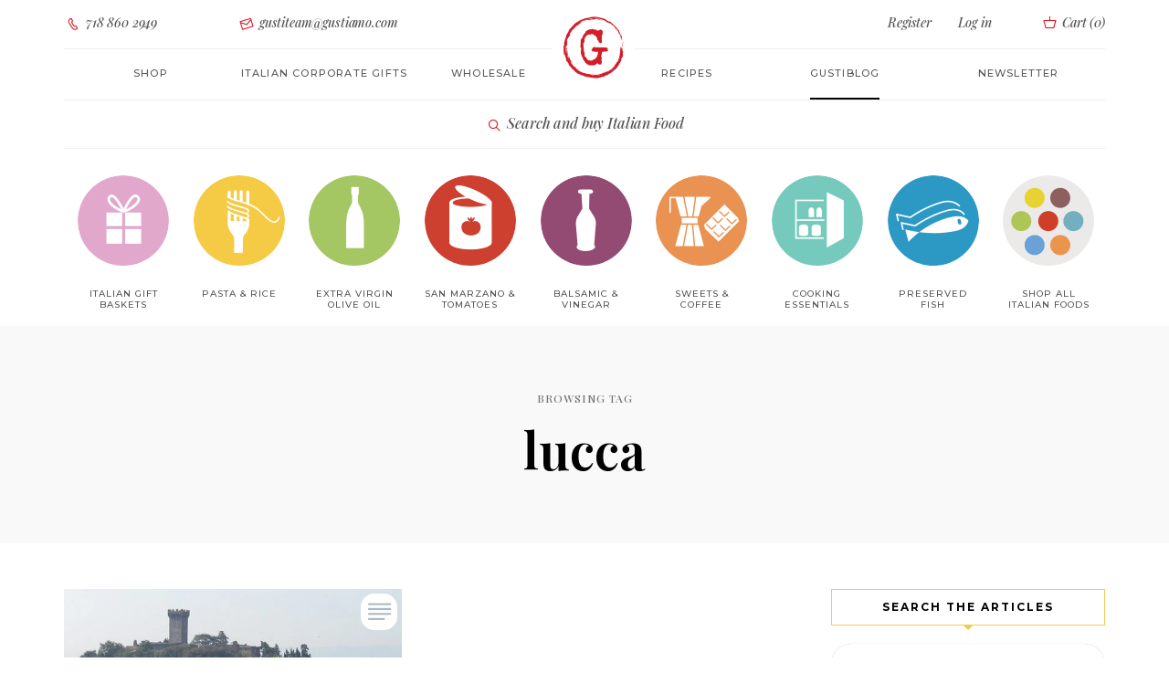

--- FILE ---
content_type: text/html; charset=UTF-8
request_url: https://www.gustiamo.com/gustiblog/tag/lucca/
body_size: 17615
content:

<!DOCTYPE html><html dir="ltr" lang="en-US" prefix="og: https://ogp.me/ns#" class="no-js no-svg"><head><meta charset="UTF-8"><meta name="viewport" content="width=device-width, initial-scale=1"><link rel="profile" href="//gmpg.org/xfn/11"><title>lucca</title><style>img:is([sizes="auto" i], [sizes^="auto," i]) { contain-intrinsic-size: 3000px 1500px }</style><meta name="robots" content="noindex, max-snippet:-1, max-image-preview:large, max-video-preview:-1" /><link rel="canonical" href="https://www.gustiamo.com/gustiblog/tag/lucca/" /><meta name="generator" content="All in One SEO Pro (AIOSEO) 4.9.3" /><meta property="og:locale" content="en_US" /><meta property="og:site_name" content="Gustiblog | The GustiBlog" /><meta property="og:type" content="article" /><meta property="og:title" content="lucca" /><meta property="og:url" content="https://www.gustiamo.com/gustiblog/tag/lucca/" /><meta name="twitter:card" content="summary" /><meta name="twitter:title" content="lucca" /> <script type="application/ld+json" class="aioseo-schema">{"@context":"https:\/\/schema.org","@graph":[{"@type":"BreadcrumbList","@id":"https:\/\/www.gustiamo.com\/gustiblog\/tag\/lucca\/#breadcrumblist","itemListElement":[{"@type":"ListItem","@id":"https:\/\/www.gustiamo.com\/gustiblog#listItem","position":1,"name":"Home","item":"https:\/\/www.gustiamo.com\/gustiblog","nextItem":{"@type":"ListItem","@id":"https:\/\/www.gustiamo.com\/gustiblog\/tag\/lucca\/#listItem","name":"lucca"}},{"@type":"ListItem","@id":"https:\/\/www.gustiamo.com\/gustiblog\/tag\/lucca\/#listItem","position":2,"name":"lucca","previousItem":{"@type":"ListItem","@id":"https:\/\/www.gustiamo.com\/gustiblog#listItem","name":"Home"}}]},{"@type":"CollectionPage","@id":"https:\/\/www.gustiamo.com\/gustiblog\/tag\/lucca\/#collectionpage","url":"https:\/\/www.gustiamo.com\/gustiblog\/tag\/lucca\/","name":"lucca","inLanguage":"en-US","isPartOf":{"@id":"https:\/\/www.gustiamo.com\/gustiblog\/#website"},"breadcrumb":{"@id":"https:\/\/www.gustiamo.com\/gustiblog\/tag\/lucca\/#breadcrumblist"}},{"@type":"Organization","@id":"https:\/\/www.gustiamo.com\/gustiblog\/#organization","name":"Gustiamo Inc","description":"The GustiBlog","url":"https:\/\/www.gustiamo.com\/gustiblog\/","telephone":"+17188602949","logo":{"@type":"ImageObject","url":"https:\/\/www.gustiamo.com\/gustiblog\/wp-content\/uploads\/2022\/10\/gustiamo-name.png","@id":"https:\/\/www.gustiamo.com\/gustiblog\/tag\/lucca\/#organizationLogo","width":170,"height":40,"caption":"Gustiblog"},"image":{"@id":"https:\/\/www.gustiamo.com\/gustiblog\/tag\/lucca\/#organizationLogo"}},{"@type":"WebSite","@id":"https:\/\/www.gustiamo.com\/gustiblog\/#website","url":"https:\/\/www.gustiamo.com\/gustiblog\/","name":"Gustiblog","description":"The GustiBlog","inLanguage":"en-US","publisher":{"@id":"https:\/\/www.gustiamo.com\/gustiblog\/#organization"}}]}</script> <link rel='dns-prefetch' href='//fonts.googleapis.com' /><link rel="alternate" type="application/rss+xml" title="Gustiblog &raquo; Feed" href="https://www.gustiamo.com/gustiblog/feed/" /> <script defer src="[data-uri]"></script> <style id='cf-frontend-style-inline-css' type='text/css'>@font-face {
	font-family: 'Playfair Display';
	font-weight: 500;
	font-display: auto;
	src: url('https://www.gustiamo.com/gustiblog/wp-content/uploads/2022/10/PlayfairDisplay-MediumItalic.ttf') format('truetype');
}
@font-face {
	font-family: 'parkinson-bold';
	font-weight: 700;
	font-display: auto;
	src: url('https://www.gustiamo.com/gustiblog/wp-content/uploads/2022/10/parkinson-bold-webfont.woff2') format('woff2'),
		url('https://www.gustiamo.com/gustiblog/wp-content/uploads/2022/10/parkinson-bold-webfont.woff') format('woff'),
		url('https://www.gustiamo.com/gustiblog/wp-content/uploads/2022/10/parkinson-bold-webfont.ttf') format('truetype'),
		url('https://www.gustiamo.com/gustiblog/wp-content/uploads/2022/10/parkinson-bold-webfont.eot?#iefix') format('embedded-opentype'),
		url('https://www.gustiamo.com/gustiblog/wp-content/uploads/2022/10/parkinson-bold-webfont.svg') format('svg');
}
@font-face {
	font-family: 'Montserrat Light';
	font-weight: 400;
	font-display: auto;
	src: url('https://www.gustiamo.com/gustiblog/wp-content/uploads/2022/10/montserrat-light-webfont.woff2') format('woff2'),
		url('https://www.gustiamo.com/gustiblog/wp-content/uploads/2022/10/montserrat-light-webfont.woff') format('woff');
}
@font-face {
	font-family: 'Monserrat';
	font-weight: 400;
	font-display: auto;
	src: url('https://www.gustiamo.com/gustiblog/wp-content/uploads/2022/10/Montserrat-Medium.ttf') format('truetype');
}
@font-face {
	font-family: 'icomoon';
	font-weight: 400;
	font-display: auto;
	src: url('https://www.gustiamo.com/gustiblog/wp-content/uploads/2022/10/icomoon.woff') format('woff'),
		url('https://www.gustiamo.com/gustiblog/wp-content/uploads/2022/10/icomoon.ttf') format('truetype'),
		url('https://www.gustiamo.com/gustiblog/wp-content/uploads/2022/10/icomoon.eot?#iefix') format('embedded-opentype'),
		url('https://www.gustiamo.com/gustiblog/wp-content/uploads/2022/10/icomoon.svg') format('svg');
}
@font-face {
	font-family: 'gustiamo';
	font-weight: 400;
	font-display: auto;
	src: url('https://www.gustiamo.com/gustiblog/wp-content/uploads/2022/10/gustiamo.woff') format('woff'),
		url('https://www.gustiamo.com/gustiblog/wp-content/uploads/2022/10/gustiamo.ttf') format('truetype'),
		url('https://www.gustiamo.com/gustiblog/wp-content/uploads/2022/10/gustiamo.eot?#iefix') format('embedded-opentype'),
		url('https://www.gustiamo.com/gustiblog/wp-content/uploads/2022/10/gustiamo.svg') format('svg');
}</style><link rel='stylesheet' id='tinysalt-theme-google-fonts-css' href='https://fonts.googleapis.com/css?family=Playfair+Display%3A100%2C200%2C300%2C400%2C500%2C600%2C700%2C800&#038;display=swap&#038;ver=2025120801' type='text/css' media='all' /><link rel='stylesheet' id='slick-css' href='https://www.gustiamo.com/gustiblog/wp-content/cache/autoptimize/css/autoptimize_single_13b1b6672b8cfb0d9ae7f899f1c42875.css?ver=1.6.0' type='text/css' media='all' /><link rel='stylesheet' id='font-awesome-css' href='https://www.gustiamo.com/gustiblog/wp-content/themes/tinysalt/assets/fonts/font-awesome/css/all.min.css?ver=6.8.3' type='text/css' media='all' /><link rel='stylesheet' id='font-awesome6-css' href='https://www.gustiamo.com/gustiblog/wp-content/themes/tinysalt/assets/fonts/font-awesome6/css/all.min.css?ver=6.8.3' type='text/css' media='all' /><link rel='stylesheet' id='elegant-font-css' href='https://www.gustiamo.com/gustiblog/wp-content/cache/autoptimize/css/autoptimize_single_701d22cd21f3afb701a4173fe7d967cb.css?ver=6.8.3' type='text/css' media='all' /><link rel='stylesheet' id='wp-block-library-css' href='https://www.gustiamo.com/gustiblog/wp-includes/css/dist/block-library/style.min.css?ver=6.8.3' type='text/css' media='all' /><link rel='stylesheet' id='tinysalt-theme-style-css' href='https://www.gustiamo.com/gustiblog/wp-content/themes/tinysalt/assets/css/front/main.min.css?ver=2025120801' type='text/css' media='all' /><link rel='stylesheet' id='justified-gallery-css' href='https://www.gustiamo.com/gustiblog/wp-content/themes/tinysalt/assets/libs/justified-gallery/justifiedGallery.min.css?ver=3.6.5' type='text/css' media='all' /><style id='wp-emoji-styles-inline-css' type='text/css'>img.wp-smiley, img.emoji {
		display: inline !important;
		border: none !important;
		box-shadow: none !important;
		height: 1em !important;
		width: 1em !important;
		margin: 0 0.07em !important;
		vertical-align: -0.1em !important;
		background: none !important;
		padding: 0 !important;
	}</style><link rel='stylesheet' id='aioseo/css/src/vue/standalone/blocks/table-of-contents/global.scss-css' href='https://www.gustiamo.com/gustiblog/wp-content/cache/autoptimize/css/autoptimize_single_8aeaa129c1f80e6e5dbaa329351d1482.css?ver=4.9.3' type='text/css' media='all' /><link rel='stylesheet' id='aioseo/css/src/vue/standalone/blocks/pro/recipe/global.scss-css' href='https://www.gustiamo.com/gustiblog/wp-content/cache/autoptimize/css/autoptimize_single_68caf8b624ab1263888ffaee0e75d569.css?ver=4.9.3' type='text/css' media='all' /><link rel='stylesheet' id='aioseo/css/src/vue/standalone/blocks/pro/product/global.scss-css' href='https://www.gustiamo.com/gustiblog/wp-content/cache/autoptimize/css/autoptimize_single_27e22d413cf22a2cbdf07565e10edda4.css?ver=4.9.3' type='text/css' media='all' /><link rel='stylesheet' id='tinysalt-child-theme-style-css' href='https://www.gustiamo.com/gustiblog/wp-content/cache/autoptimize/css/autoptimize_single_60f62b5430aa689ddc688a5e23e08153.css?ver=6.8.3' type='text/css' media='all' /><style id='tinysalt-child-theme-style-inline-css' type='text/css'>:root { --primary-color: #f4c952; --primary-color-semi: rgba(244, 201, 82, 0.3); --gradient-start: #f4c952; --gradient-end: #d6d6d6; --body-font: "Playfair Display"; }  .wprm-recipe-container { display: none; }</style> <script defer type="text/javascript" src="https://www.gustiamo.com/gustiblog/wp-includes/js/jquery/jquery.min.js?ver=3.7.1" id="jquery-core-js"></script> <script defer type="text/javascript" src="https://www.gustiamo.com/gustiblog/wp-includes/js/jquery/jquery-migrate.min.js?ver=3.4.1" id="jquery-migrate-js"></script> <script defer type="text/javascript" src="https://www.gustiamo.com/gustiblog/wp-content/themes/tinysalt/assets/js/libs/modernizr.min.js?ver=3.3.1" id="modernizr-js"></script> <link rel="EditURI" type="application/rsd+xml" title="RSD" href="https://www.gustiamo.com/gustiblog/xmlrpc.php?rsd" />  <script defer src="https://www.googletagmanager.com/gtag/js?id=G-ZDZKP034BC"></script> <script defer src="[data-uri]"></script> <link rel="icon" href="https://www.gustiamo.com/gustiblog/wp-content/uploads/2022/10/favicon-196x196-1-150x150.png" sizes="32x32" /><link rel="icon" href="https://www.gustiamo.com/gustiblog/wp-content/uploads/2022/10/favicon-196x196-1.png" sizes="192x192" /><link rel="apple-touch-icon" href="https://www.gustiamo.com/gustiblog/wp-content/uploads/2022/10/favicon-196x196-1.png" /><meta name="msapplication-TileImage" content="https://www.gustiamo.com/gustiblog/wp-content/uploads/2022/10/favicon-196x196-1.png" /><link rel="alternate" type="application/rss+xml" title="RSS" href="https://www.gustiamo.com/gustiblog/rsslatest.xml" /> <script defer src="https://analytics.ahrefs.com/analytics.js" data-key="Fn+9H6TG4b8nfFIH9a+gtQ"></script> </head><body class="archive tag tag-lucca tag-713 wp-embed-responsive wp-theme-tinysalt wp-child-theme-tinysalt-child light-color "><div id="page"><link type="text/css" rel="stylesheet" href="https://www.gustiamo.com/gustiblog/wp-content/cache/autoptimize/css/autoptimize_single_ea4e885ab2244085518edc19b1f02f67.css?v=1"> <script defer src="[data-uri]"></script> <div id="m763yx" class="m763yx out"><div class="modal fade my-modal-mobile" id="modal-mobile-menu" tabindex="-1" role="dialog"><div class="modal-dialog"><div class="modal-content "><div class="modal-header"> <button id="closeModal" type="button" class="close" data-dismiss="modal" aria-label="Close"> <span aria-hidden="true" class=""><i class="gust-icon-cross"></i></span> </button></div><div class="modal-body "><div class="welcome-message "> Ciao! We are so happy <br class=""> to have you here.</div><div class="text-center button-container sign-in"> <a class="btn btn-empty login-toggle " href="/login/">Login</a></div><div class="text-center button-container register "> <a class="btn btn-full register-toggle " href="/register/">Register</a></div><ul class="nav navbar-nav " id="navbar-site-mobile"><li class=""> <a href="/all-products/" class="">Shop</a></li><li class=""> <a href="/italian-corporate-gifts/" class="">Italian Corporate gifts</a></li><li class=""> <a class="" href="/gustiblog/category/gustiamo-the-recipes/" class="">Recipes</a></li><li class=""> <a href="/about-us-we-are-italian-food-importers/" class="">About</a></li><li class=""> <a href="/wholesale/" class="">Wholesale</a></li><li class=""> <a href="/contact-us/" class="">Contact Us</a></li><li class=""> <a href="/faq/" class="">FAQ</a></li><li class=""> <a class="active" href="/gustiblog/" class="">GustiBlog</a></li></ul></div></div></div></div><nav class="navbar navbar-static-top higher-navbar-z-index navbar-gustiamo login hidden-xs hidden-sm  tether-target-attached-top  tether-element-attached-top tether-element-attached-center tether-target-attached-center" role="navigation"><div class="container-fluid limited  "><div class="collapse navbar-collapse  " id="navbar-login"><ul class="nav navbar-nav navbar-center row  "><li class="col-md-2 text-left  "> <a href="tel:7188602949" class=" "><i class="gust-icon-phone  "></i> 718 860 2949</a></li><li class="col-md-3 text-left  "> <a href="mailto:gustiteam@gustiamo.com" onmouseover="this.href = this.href.replace(/x/g, '');" class=" "><i class="gust-icon-envelop  "></i> gustiteam@gustiamo.com</a></li><li class="col-md-offset-3 col-md-2 col-register text-right  "> <a class="register-toggle  " href="/register/">Register</a></li><li class="col-md-1 col-login  "> <a href="/login/" class="login-toggle  ">Log in</a></li><li class="col-md-1 col-quick-cart text-right  "> <a class="quickCart  " href="/cart/#"> <i class="gust-icon-basket cart  "></i> Cart (<span class="quick-cart-count  ">0</span>) </a></li></ul></div></div><div class="logo-container  "> <a href="/"><img alt="Italy's Best Food" class="logo cld-hidpi  " src="https://res.cloudinary.com/gustiamo/image/upload/c_lpad,dpr_2.0,h_70,q_auto,w_70/v1/static/logo.png" data-src="https://res.cloudinary.com/gustiamo/image/upload/c_lpad,dpr_auto,h_70,q_auto,w_70/v1/static/logo.png" data-src-original="https://res.cloudinary.com/gustiamo/image/upload/c_lpad,dpr_auto,h_70,q_auto,w_70/v1/static/logo.png" title="Italy's Best Food"></a></div></nav><nav class="navbar navbar-static-top navbar-gustiamo site " role="navigation"><div class="container-fluid limited "><div class="navbar-header "><div class=""> <button type="button" id="openModal" class="navbar-toggle " data-toggle="modal" data-target="#modal-mobile-menu"> <span class="sr-only ">Toggle navigation</span> <span class="icon-menu "></span> </button><div class="searchAndCart"> <a type="Xbutton" class="mobile-nav-button hidden-md hidden-lg search-product" href="/#search" style="margin-right: 10px;"> <span class="icon-search"></span> </a> <a type="Xbutton" class="mobile-nav-button hidden-md hidden-lg quickCart " href="/cart/#"> <span class="icon-cart "></span> <span class="quick-cart-count cart-badge " style="display: none;">0</span> </a></div></div></div><div class="collapse navbar-collapse " id="navbar-site"><ul class="nav navbar-nav navbar-center row "><li class="col-md-2 open-shop-menu "><a class="" href="/all-products/">Shop</a></li><li class="col-md-2 "> <a class="" href="/italian-corporate-gifts/">Italian corporate gifts</a></li><li class="col-md-2 about "> <a class="" href="/wholesale/">Wholesale</a></li><li class="col-md-2 magazine "><a class="" href="/gustiblog/category/gustiamo-the-recipes/" class="">Recipes</a></li><li class="col-md-2 "> <a class="active" href="/gustiblog/" class="">Gustiblog</a></li><li class="col-md-2 "> <a href="https://gustiamo.us5.list-manage.com/subscribe?u=5b9d696de15e6922d6a1d4c3c&id=fc0c67f3ed" target="_blank" class="">Newsletter</a></li></ul></div></div><div class="logo-container hidden-md hidden-lg "> <a href="/" class=""><img alt="Gustiamo" class="logo cld-hidpi " src="https://res.cloudinary.com/gustiamo/image/upload/c_limit,dpr_2.0,h_70,q_auto,w_70/v1/static/logo.png" data-src="https://res.cloudinary.com/gustiamo/image/upload/c_limit,dpr_auto,h_70,q_auto,w_70/v1/static/logo.png" data-src-original="https://res.cloudinary.com/gustiamo/image/upload/c_limit,dpr_auto,h_70,q_auto,w_70/v1/static/logo-fiocco.png" title="Italy's Best Food"></a></div></nav><nav class="navbar navbar-static-top navbar-gustiamo shop already-open " role="navigation"><div class="container-fluid limited "><div class="text-center trigger-search "> <a class="search-product " href="/#search"><span class="icon gust-icon-lens "></span> Search and buy Italian Food</a></div></div></nav><nav class="navbar navbar-static-top navbar-gustiamo navbar-fat-menu navbar-gustiamo-categories hidden-xs hidden-sm already-open " role="navigation"><div class="container-fluid limited "><div class="collapse navbar-collapse " id="navbar-shop"><ul class="nav navbar-nav navbar-center row nav-categories "><style type="text/css" scoped="" class="3">.category-link-image.italian-gift-baskets {
                      background-image: url('https://res.cloudinary.com/gustiamo/image/upload/w_100,c_scale,dpr_auto,q_auto:good,f_auto/icon_gift_01b_M6DKI');
                  }

                  @media (-webkit-min-device-pixel-ratio: 1.25), (min-resolution: 120dpi) {
                      .category-link-image.italian-gift-baskets {
                          background-image: url('https://res.cloudinary.com/gustiamo/image/upload/w_100,c_scale,dpr_1.25,q_auto:good,f_auto/icon_gift_01b_M6DKI');
                      }
                  }

                  @media (-webkit-min-device-pixel-ratio: 1.3), (min-resolution: 124.8dpi) {
                      .category-link-image.italian-gift-baskets {
                          background-image: url('https://res.cloudinary.com/gustiamo/image/upload/w_100,c_scale,dpr_1.3,q_auto:good,f_auto/icon_gift_01b_M6DKI');
                      }
                  }

                  @media (-webkit-min-device-pixel-ratio: 1.5), (min-resolution: 144dpi) {
                      .category-link-image.italian-gift-baskets {
                          background-image: url('https://res.cloudinary.com/gustiamo/image/upload/w_100,c_scale,dpr_1.5,q_auto:good,f_auto/icon_gift_01b_M6DKI');
                      }
                  }

                  @media (-webkit-min-device-pixel-ratio: 2.0), (min-resolution: 192dpi) {
                      .category-link-image.italian-gift-baskets {
                          background-image: url('https://res.cloudinary.com/gustiamo/image/upload/w_100,c_scale,dpr_2.0,q_auto:good,f_auto/icon_gift_01b_M6DKI');
                      }
                  }</style><li class="col-xs-9th-2 col-sm-9th-1 col-md-9th-1 col-lg-9th-1 text-center 4"> <a class="category-link-image italian-gift-baskets" href="/italian-food/italian-gift-baskets/"><span class="hidden">Italian Gift Baskets</span></a> <a class="category-link " href="/italian-food/italian-gift-baskets/">Italian Gift baskets </a><span class="hidden">Italian Gift baskets</span></li><style type="text/css" scoped="" class="">.category-link-image.pasta {
                background-image: url('https://res.cloudinary.com/gustiamo/image/upload/c_scale,dpr_auto,f_auto,q_auto:good,w_100/icon_pasta_01_w9xuga');
              }

              @media (-webkit-min-device-pixel-ratio: 1.25),
              (min-resolution: 120dpi) {
                .category-link-image.pasta {
                  background-image: url('https://res.cloudinary.com/gustiamo/image/upload/c_scale,dpr_1.25,f_auto,q_auto:good,w_100/icon_pasta_01_w9xuga');
                }
              }

              @media (-webkit-min-device-pixel-ratio: 1.3),
              (min-resolution: 124.8dpi) {
                .category-link-image.pasta {
                  background-image: url('https://res.cloudinary.com/gustiamo/image/upload/c_scale,dpr_1.3,f_auto,q_auto:good,w_100/icon_pasta_01_w9xuga');
                }
              }

              @media (-webkit-min-device-pixel-ratio: 1.5),
              (min-resolution: 144dpi) {
                .category-link-image.pasta {
                  background-image: url('https://res.cloudinary.com/gustiamo/image/upload/c_scale,dpr_1.5,f_auto,q_auto:good,w_100/icon_pasta_01_w9xuga');
                }
              }

              @media (-webkit-min-device-pixel-ratio: 2.0),
              (min-resolution: 192dpi) {
                .category-link-image.pasta {
                  background-image: url('https://res.cloudinary.com/gustiamo/image/upload/c_scale,dpr_2.0,f_auto,q_auto:good,w_100/icon_pasta_01_w9xuga');
                }
              }</style><li class="col-xs-9th-2 col-sm-9th-1 col-md-9th-1 col-lg-9th-1 text-center "> <a class="category-link-image pasta " href="/italian-food/pasta/"><span class="hidden">Pasta &amp; Rice</span></a> <a class="category-link " href="/italian-food/pasta/">Pasta &amp; Rice</a><span class=“hidden”>Pasta &amp; Rice</span></li><style type="text/css" scoped="" class="">.category-link-image.real-extra-virgin-olive-oil {
                background-image: url('https://res.cloudinary.com/gustiamo/image/upload/c_scale,dpr_auto,f_auto,q_auto:good,w_100/icon_evo_01_tk4for');
              }

              @media (-webkit-min-device-pixel-ratio: 1.25),
              (min-resolution: 120dpi) {
                .category-link-image.real-extra-virgin-olive-oil {
                  background-image: url('https://res.cloudinary.com/gustiamo/image/upload/c_scale,dpr_1.25,f_auto,q_auto:good,w_100/icon_evo_01_tk4for');
                }
              }

              @media (-webkit-min-device-pixel-ratio: 1.3),
              (min-resolution: 124.8dpi) {
                .category-link-image.real-extra-virgin-olive-oil {
                  background-image: url('https://res.cloudinary.com/gustiamo/image/upload/c_scale,dpr_1.3,f_auto,q_auto:good,w_100/icon_evo_01_tk4for');
                }
              }

              @media (-webkit-min-device-pixel-ratio: 1.5),
              (min-resolution: 144dpi) {
                .category-link-image.real-extra-virgin-olive-oil {
                  background-image: url('https://res.cloudinary.com/gustiamo/image/upload/c_scale,dpr_1.5,f_auto,q_auto:good,w_100/icon_evo_01_tk4for');
                }
              }

              @media (-webkit-min-device-pixel-ratio: 2.0),
              (min-resolution: 192dpi) {
                .category-link-image.real-extra-virgin-olive-oil {
                  background-image: url('https://res.cloudinary.com/gustiamo/image/upload/c_scale,dpr_2.0,f_auto,q_auto:good,w_100/icon_evo_01_tk4for');
                }
              }</style><li class="col-xs-9th-2 col-sm-9th-1 col-md-9th-1 col-lg-9th-1 text-center "> <a class="category-link-image real-extra-virgin-olive-oil " href="/italian-food/real-extra-virgin-olive-oil/"><span class="hidden">Extra Virgin Olive Oil</span></a> <a class="category-link " href="/italian-food/real-extra-virgin-olive-oil/">Extra Virgin Olive Oil</a><span class="hidden">Extra Virgin Olive Oil</span></li><style type="text/css" scoped="" class="">.category-link-image.tomatoes {
                background-image: url('https://res.cloudinary.com/gustiamo/image/upload/c_scale,dpr_auto,f_auto,q_auto:good,w_100/icon_pomodoro_01_ntbltn');
              }

              @media (-webkit-min-device-pixel-ratio: 1.25),
              (min-resolution: 120dpi) {
                .category-link-image.tomatoes {
                  background-image: url('https://res.cloudinary.com/gustiamo/image/upload/c_scale,dpr_1.25,f_auto,q_auto:good,w_100/icon_pomodoro_01_ntbltn');
                }
              }

              @media (-webkit-min-device-pixel-ratio: 1.3),
              (min-resolution: 124.8dpi) {
                .category-link-image.tomatoes {
                  background-image: url('https://res.cloudinary.com/gustiamo/image/upload/c_scale,dpr_1.3,f_auto,q_auto:good,w_100/icon_pomodoro_01_ntbltn');
                }
              }

              @media (-webkit-min-device-pixel-ratio: 1.5),
              (min-resolution: 144dpi) {
                .category-link-image.tomatoes {
                  background-image: url('https://res.cloudinary.com/gustiamo/image/upload/c_scale,dpr_1.5,f_auto,q_auto:good,w_100/icon_pomodoro_01_ntbltn');
                }
              }

              @media (-webkit-min-device-pixel-ratio: 2.0),
              (min-resolution: 192dpi) {
                .category-link-image.tomatoes {
                  background-image: url('https://res.cloudinary.com/gustiamo/image/upload/c_scale,dpr_2.0,f_auto,q_auto:good,w_100/icon_pomodoro_01_ntbltn');
                }
              }</style><li class="col-xs-9th-2 col-sm-9th-1 col-md-9th-1 col-lg-9th-1 text-center 0"> <a class="category-link-image tomatoes " href="/italian-food/tomatoes/"><span class="hidden">San Marzano &amp; Tomatoes</span></a> <a class="category-link " href="/italian-food/tomatoes/">San Marzano &amp; Tomatoes</a><span class="hidden">San Marzano &amp; Tomatoes</span></li><style type="text/css" scoped="" class="7">.category-link-image.vinegar {
      background-image: url('https://res.cloudinary.com/gustiamo/image/upload/w_100,c_scale,dpr_auto,q_auto:good,f_auto/icon_vinegar_01b_SFeMH');
  }

@media (-webkit-min-device-pixel-ratio: 1.25), (min-resolution: 120dpi) {
  .category-link-image.vinegar {
      background-image: url('https://res.cloudinary.com/gustiamo/image/upload/w_100,c_scale,dpr_1.25,q_auto:good,f_auto/icon_vinegar_01b_SFeMH');
  }
}

@media (-webkit-min-device-pixel-ratio: 1.3), (min-resolution: 124.8dpi) {
  .category-link-image.vinegar {
      background-image: url('https://res.cloudinary.com/gustiamo/image/upload/w_100,c_scale,dpr_1.3,q_auto:good,f_auto/icon_vinegar_01b_SFeMH');
  }
}

@media (-webkit-min-device-pixel-ratio: 1.5), (min-resolution: 144dpi) {
  .category-link-image.vinegar {
      background-image: url('https://res.cloudinary.com/gustiamo/image/upload/w_100,c_scale,dpr_1.5,q_auto:good,f_auto/icon_vinegar_01b_SFeMH');
  }
}

@media (-webkit-min-device-pixel-ratio: 2.0), (min-resolution: 192dpi) {
  .category-link-image.vinegar {
      background-image: url('https://res.cloudinary.com/gustiamo/image/upload/w_100,c_scale,dpr_2.0,q_auto:good,f_auto/icon_vinegar_01b_SFeMH');
  }
}</style><li class="col-xs-9th-2 col-sm-9th-1 col-md-9th-1 col-lg-9th-1 text-center 8"> <a class="category-link-image vinegar " href="/italian-food/vinegar/"><span class="hidden">Balsamic &amp; Vinegar</span></a> <a class="category-link " href="/italian-food/vinegar/">Balsamic &amp; Vinegar</a><span class="hidden">Balsamic &amp; Vinegar</span></li><style type="text/css" scoped="" class="1">.category-link-image.sweets-coffee {
                background-image: url('https://res.cloudinary.com/gustiamo/image/upload/c_scale,dpr_auto,f_auto,q_auto:good,w_100/icon_cafe_01_np8ud6');
              }

              @media (-webkit-min-device-pixel-ratio: 1.25),
              (min-resolution: 120dpi) {
                .category-link-image.sweets-coffee {
                  background-image: url('https://res.cloudinary.com/gustiamo/image/upload/c_scale,dpr_1.25,f_auto,q_auto:good,w_100/icon_cafe_01_np8ud6');
                }
              }

              @media (-webkit-min-device-pixel-ratio: 1.3),
              (min-resolution: 124.8dpi) {
                .category-link-image.sweets-coffee {
                  background-image: url('https://res.cloudinary.com/gustiamo/image/upload/c_scale,dpr_1.3,f_auto,q_auto:good,w_100/icon_cafe_01_np8ud6');
                }
              }

              @media (-webkit-min-device-pixel-ratio: 1.5),
              (min-resolution: 144dpi) {
                .category-link-image.sweets-coffee {
                  background-image: url('https://res.cloudinary.com/gustiamo/image/upload/c_scale,dpr_1.5,f_auto,q_auto:good,w_100/icon_cafe_01_np8ud6');
                }
              }

              @media (-webkit-min-device-pixel-ratio: 2.0),
              (min-resolution: 192dpi) {
                .category-link-image.sweets-coffee {
                  background-image: url('https://res.cloudinary.com/gustiamo/image/upload/c_scale,dpr_2.0,f_auto,q_auto:good,w_100/icon_cafe_01_np8ud6');
                }
              }</style><li class="col-xs-9th-2 col-sm-9th-1 col-md-9th-1 col-lg-9th-1 text-center 2"> <a class="category-link-image sweets-coffee " href="/italian-food/sweets-coffee/"><span class="hidden">Sweets &amp; Coffee</span></a> <a class="category-link " href="/italian-food/sweets-coffee/">Sweets &amp; Coffee</a><span class="hidden">Sweets &amp; Coffee</span></li><style type="text/css" scoped="" class="5">.category-link-image.pantry {
      background-image: url('https://res.cloudinary.com/gustiamo/image/upload/w_100,c_scale,dpr_auto,q_auto:good,f_auto/icon_pantry_01b_Dyae0');
  }

@media (-webkit-min-device-pixel-ratio: 1.25), (min-resolution: 120dpi) {
  .category-link-image.pantry {
      background-image: url('https://res.cloudinary.com/gustiamo/image/upload/w_100,c_scale,dpr_1.25,q_auto:good,f_auto/icon_pantry_01b_Dyae0');
  }
}

@media (-webkit-min-device-pixel-ratio: 1.3), (min-resolution: 124.8dpi) {
  .category-link-image.pantry {
      background-image: url('https://res.cloudinary.com/gustiamo/image/upload/w_100,c_scale,dpr_1.3,q_auto:good,f_auto/icon_pantry_01b_Dyae0');
  }
}

@media (-webkit-min-device-pixel-ratio: 1.5), (min-resolution: 144dpi) {
  .category-link-image.pantry {
      background-image: url('https://res.cloudinary.com/gustiamo/image/upload/w_100,c_scale,dpr_1.5,q_auto:good,f_auto/icon_pantry_01b_Dyae0');
  }
}

@media (-webkit-min-device-pixel-ratio: 2.0), (min-resolution: 192dpi) {
  .category-link-image.pantry {
      background-image: url('https://res.cloudinary.com/gustiamo/image/upload/w_100,c_scale,dpr_2.0,q_auto:good,f_auto/icon_pantry_01b_Dyae0');
  }
}</style><li class="col-xs-9th-2 col-sm-9th-1 col-md-9th-1 col-lg-9th-1 text-center 6"> <a class="category-link-image pantry " href="/italian-food/cooking-essentials/"><span class="hidden">Cooking Essentials</span></a> <a class="category-link " href="/italian-food/cooking-essentials/">Cooking Essentials</a><span class="hidden">Cooking Essentials</span></li><style type="text/css" scoped="">.category-link-image.preserved-tinned-fish {
      background-image: url('https://res.cloudinary.com/gustiamo/image/upload/w_100,c_scale,dpr_auto,q_auto:good,f_auto/icon_fish_01_rl_JM');
  }

@media (-webkit-min-device-pixel-ratio: 1.25), (min-resolution: 120dpi) {
  .category-link-image.preserved-tinned-fish {
      background-image: url('https://res.cloudinary.com/gustiamo/image/upload/w_100,c_scale,dpr_1.25,q_auto:good,f_auto/icon_fish_01_rl_JM');
  }
}

@media (-webkit-min-device-pixel-ratio: 1.3), (min-resolution: 124.8dpi) {
  .category-link-image.preserved-tinned-fish {
      background-image: url('https://res.cloudinary.com/gustiamo/image/upload/w_100,c_scale,dpr_1.3,q_auto:good,f_auto/icon_fish_01_rl_JM');
  }
}

@media (-webkit-min-device-pixel-ratio: 1.5), (min-resolution: 144dpi) {
  .category-link-image.preserved-tinned-fish {
      background-image: url('https://res.cloudinary.com/gustiamo/image/upload/w_100,c_scale,dpr_1.5,q_auto:good,f_auto/icon_fish_01_rl_JM');
  }
}

@media (-webkit-min-device-pixel-ratio: 2.0), (min-resolution: 192dpi) {
  .category-link-image.preserved-tinned-fish {
      background-image: url('https://res.cloudinary.com/gustiamo/image/upload/w_100,c_scale,dpr_2.0,q_auto:good,f_auto/icon_fish_01_rl_JM');
  }
}</style><li class="col-xs-9th-2 col-sm-9th-1 col-md-9th-1 col-lg-9th-1 text-center"> <a class="category-link-image preserved-tinned-fish" href="/italian-food/preserved-tinned-fish/"><span class="hidden">Preserved Fish</span></a> <a class="category-link" href="/italian-food/preserved-tinned-fish/">Preserved Fish</a></li><style type="text/css" scoped="" class="9">.category-link-image.all-products {
                background-image: url('https://res.cloudinary.com/gustiamo/image/upload/c_scale,dpr_auto,f_auto,q_auto:good,w_100/ICONS_CAT-00_okiehe');
              }

              @media (-webkit-min-device-pixel-ratio: 1.25),
              (min-resolution: 120dpi) {
                .category-link-image.all-products {
                  background-image: url('https://res.cloudinary.com/gustiamo/image/upload/c_scale,dpr_1.25,f_auto,q_auto:good,w_100/ICONS_CAT-00_okiehe');
                }
              }

              @media (-webkit-min-device-pixel-ratio: 1.3),
              (min-resolution: 124.8dpi) {
                .category-link-image.all-products {
                  background-image: url('https://res.cloudinary.com/gustiamo/image/upload/c_scale,dpr_1.3,f_auto,q_auto:good,w_100/ICONS_CAT-00_okiehe');
                }
              }

              @media (-webkit-min-device-pixel-ratio: 1.5),
              (min-resolution: 144dpi) {
                .category-link-image.all-products {
                  background-image: url('https://res.cloudinary.com/gustiamo/image/upload/c_scale,dpr_1.5,f_auto,q_auto:good,w_100/ICONS_CAT-00_okiehe');
                }
              }

              @media (-webkit-min-device-pixel-ratio: 2.0),
              (min-resolution: 192dpi) {
                .category-link-image.all-products {
                  background-image: url('https://res.cloudinary.com/gustiamo/image/upload/c_scale,dpr_2.0,f_auto,q_auto:good,w_100/ICONS_CAT-00_okiehe');
                }
              }</style><li class="col-xs-9th-2 col-sm-9th-1 col-md-9th-1 col-lg-9th-1 text-center 0"> <a class="category-link-image all-products " href="/all-products/"><span class="hidden">Shop All Italian Foods</span></a></a> <a class="category-link " href="/all-products/">Shop All Italian Foods</a><span class="hidden">Shop All Italian Foods</span></li></ul></div></div></nav></div></div><div id="content"  class="site-content with-sidebar-right"><header class="page-header"><div class="page-header-text"> <span>Browsing Tag</span><h1 class="page-title">lucca</h1></div></header><div class="main"><div class="container"><div id="primary" class="primary content-area"><div class="posts layout-masonry style-normal column-2"><div class="posts-wrapper"><div class="masonry-column"><article class="post-2785 post type-post status-publish format-standard has-post-thumbnail hentry category-extra-virgin-olive-oil-2 category-vicopisano-extra-virgin-olive-oil tag-consorzio-igp-toscano tag-dante-alighieri tag-divine-comedy tag-emilio-ferracci tag-frantoio-olive tag-gustiamo tag-internet tag-livorno tag-lucca tag-lucia-bovoli tag-nicola-bovoli tag-nonno-nellino tag-pisa tag-simona-bovoli tag-toscana tag-vicopisano-ev-olive-oil" data-post-id="2785"><div class='bollino_ricetta_post'><img alt='post' src='https://www.gustiamo.com/gustiblog/wp-content/themes/tinysalt-child/assets/img/post.png'></div><div class="featured-img"> <a href="https://www.gustiamo.com/gustiblog/vicopisano/"><img width="370" height="218" src="https://www.gustiamo.com/gustiblog/wp-content/uploads/2011/01/vicopisano-e1486572263548-1.jpg" class="attachment-tinysalt_370 size-tinysalt_370 wp-post-image image-layout-masonry-column-2" alt="" decoding="async" fetchpriority="high" /></a><div class="overlay-label time"> <a href="https://www.gustiamo.com/gustiblog/vicopisano/"> <time class="published" datetime="2011-01-09T19:59:42-05:00">January 9, 2011</time> </a></div></div><div class="post-content"><header class="post-header"><h2 class="post-title"> <a href="https://www.gustiamo.com/gustiblog/vicopisano/">Vicopisano EV Olive Oil &#8211; From Dante to the Internet</a></h2><div class="cat-links"><a href="https://www.gustiamo.com/gustiblog/category/extra-virgin-olive-oil-2/" rel="tag">Italian Extra Virgin Olive Oil</a> / <a href="https://www.gustiamo.com/gustiblog/category/vicopisano-extra-virgin-olive-oil/" rel="tag">Vicopisano Extra Virgin Olive Oil</a></div></header><div class="post-excerpt"><p>Vicopisano is an enchanting village on a hill. (right the view of the village from Vicopisano&#8217;s Farm.) It&#8217;s equidistant from Pisa, Lucca, and Livorno and &#8230;</p></div><footer class="post-footer"><div class="more-btn"> <a class="read-more-btn" href="https://www.gustiamo.com/gustiblog/vicopisano/"><span>Read More</span></a></div></footer></div></article></div><div class="masonry-column"></div></div></div></div><aside id="secondary" class="sidebar widget-area" data-sticky="sidebar-sticky"><div class="sidebar-container"><div id="search-4" class="widget widget_search"><h5 class="widget-title">Search the articles</h5><div class="search"><form method="get" role="search" action="https://www.gustiamo.com/gustiblog/"> <i class="fa fa-search"></i><input
 type="search"
 placeholder="Hit enter to search"
 class="search-input"
 autocomplete="off"
 name="s"
 ></form></div></div><div id="loftocean-widget-posts-1" class="small-thumbnail widget tinysalt-widget_posts"><h5 class="widget-title">Newsletter</h5><ul><li> <a href="https://www.gustiamo.com/gustiblog/small-tin-big-anchovy-energy-sicilian-tinned-fish/" class="post-link"><div class="thumbnail"><img width="150" height="150" src="https://www.gustiamo.com/gustiblog/wp-content/uploads/2026/01/IMG_5165-150x150.png" class="attachment-thumbnail size-thumbnail wp-post-image" alt="tinned anchovies from sicily in extra virgin olive oil" data-no-lazy="1" decoding="async" srcset="https://www.gustiamo.com/gustiblog/wp-content/uploads/2026/01/IMG_5165-150x150.png 150w, https://www.gustiamo.com/gustiblog/wp-content/uploads/2026/01/IMG_5165-600x600.png 600w, https://www.gustiamo.com/gustiblog/wp-content/uploads/2026/01/IMG_5165-300x300.png 300w" sizes="255px" data-loftocean-lazy-load-sizes="(max-width: 150px) 100vw, 150px" data-loftocean-loading-image="on" /></div><div class="post-content"><h4 class="post-title">Small Tin. Big Anchovy Energy. Sicilian tinned fish.</h4><div class="meta"> <span class="meta-item">January 6, 2026</span> <span class="meta-item">GustiNewsletters / Testa Conserve</span></div></div> </a></li><li> <a href="https://www.gustiamo.com/gustiblog/ciccolella-the-olive-oil-we-searched-for-25-years/" class="post-link"><div class="thumbnail"><img width="150" height="150" src="https://www.gustiamo.com/gustiblog/wp-content/uploads/2025/12/Ciccolella-150x150.png" class="attachment-thumbnail size-thumbnail wp-post-image" alt="Ciccolella Coppadoro Puglia Coratina Extra virgin olive oil" data-no-lazy="1" decoding="async" srcset="https://www.gustiamo.com/gustiblog/wp-content/uploads/2025/12/Ciccolella-150x150.png 150w, https://www.gustiamo.com/gustiblog/wp-content/uploads/2025/12/Ciccolella-600x600.png 600w, https://www.gustiamo.com/gustiblog/wp-content/uploads/2025/12/Ciccolella-300x300.png 300w" sizes="255px" data-loftocean-lazy-load-sizes="(max-width: 150px) 100vw, 150px" data-loftocean-loading-image="on" /></div><div class="post-content"><h4 class="post-title">Ciccolella: The Olive Oil We Searched for 25 Years</h4><div class="meta"> <span class="meta-item">December 22, 2025</span> <span class="meta-item">Ciccolella Puglia / GustiNewsletters</span></div></div> </a></li><li> <a href="https://www.gustiamo.com/gustiblog/biasetto-the-panettone-everyones-talking-about/" class="post-link"><div class="thumbnail"><img width="150" height="150" src="https://www.gustiamo.com/gustiblog/wp-content/uploads/2025/11/IMG_6572-150x150.png" class="attachment-thumbnail size-thumbnail wp-post-image" alt="panettone biasetto is the best panettone to buy in the US" data-no-lazy="1" decoding="async" srcset="https://www.gustiamo.com/gustiblog/wp-content/uploads/2025/11/IMG_6572-150x150.png 150w, https://www.gustiamo.com/gustiblog/wp-content/uploads/2025/11/IMG_6572-600x600.png 600w, https://www.gustiamo.com/gustiblog/wp-content/uploads/2025/11/IMG_6572-300x300.png 300w" sizes="255px" data-loftocean-lazy-load-sizes="(max-width: 150px) 100vw, 150px" data-loftocean-loading-image="on" /></div><div class="post-content"><h4 class="post-title">Biasetto: THE Panettone Everyone&#8217;s Talking About</h4><div class="meta"> <span class="meta-item">November 25, 2025</span> <span class="meta-item">GustiNewsletters / Luigi Biasetto Master Pastry Chef</span></div></div> </a></li></ul></div><div id="loftocean-widget-profile-1" class="widget tinysalt-widget_about"><div class="profile"><img width="220" height="220" class="profile-img wp-image-26435" alt="icon_pasta_01_w9xuga" src="https://www.gustiamo.com/gustiblog/wp-content/uploads/2022/10/icon_pasta_01_w9xuga.png" srcset="https://www.gustiamo.com/gustiblog/wp-content/uploads/2022/10/icon_pasta_01_w9xuga.png 200w, https://www.gustiamo.com/gustiblog/wp-content/uploads/2022/10/icon_pasta_01_w9xuga-150x150.png 150w" sizes="(max-width: 200px) 100vw, 200px" /></div><div class="textwidget"></div> <a href="/all-products/" class="button">Shop Gustiamo!</a></div><div id="custom_html-2" class="widget_text widget widget_custom_html"><div class="textwidget custom-html-widget"><div id="" class="widget widget_mc4wp_form_widget"><h5 class="widget-title">NEWSLETTER</h5><form class="Xmc4wp-form Xmc4wp-form-26" 
 onsubmit="if($('#mce-EMAIL-sidebar').val()!=''){window.open('https://mailchimp.us5.list-manage.com/subscribe/post?u=5b9d696de15e6922d6a1d4c3c&amp;id=fc0c67f3ed', 'popupwindow', 'scrollbars=yes,width=650,height='+mailchimpWindowHeight);return true;}" 
 target="popupwindow" 
 method="post" 
 action="https://mailchimp.us5.list-manage.com/subscribe/post?u=5b9d696de15e6922d6a1d4c3c&amp;id=fc0c67f3ed"
 ><div class="Xmc4wp-form-fields"><p> Join our community of Italian foodmakers and eaters. Read our stories from Italy, cook our favorite recipes, and receive our seasonal updates. We promise, your contact info is for Gustiamo’s eyes only.<br>&nbsp;</p><div class="fields-container"> <input type="text" name="EMAIL" placeholder="Your Email Address" required="" 
 id="mce-EMAIL-sidebar" 
 onblur="if (this.value == '') {this.value = 'Enter your email';}" 
 onfocus="if (this.value == 'Enter your email') {this.value = '';}" 
 value="Enter your email"
 > <input type="submit" name="subscribe" value="Subscribe"></div></div></form></div></div></div></div></aside></div></div></div></div><link type="text/css" rel="stylesheet" href="https://www.gustiamo.com/gustiblog/wp-content/cache/autoptimize/css/autoptimize_single_d48abb09a0aa75f13bb300276fab7855.css"><div id="myfooter123" class="container-fluid under-blog-tools snipcss-dDHgo"><div class="container-fluid limited"><div class="row menu-link"><div class="col-xs-12 col-md-8 col-lg-8 tool-box footer-newsletter"><div class="tool-text"> Join our community of Italian foodmakers and eaters.</div></div><div class="col-xs-12 col-md-4 col-lg-4 tool-box footer-newsletter"> <a class="btn btn-full" href="https://gustiamo.us5.list-manage.com/subscribe?u=5b9d696de15e6922d6a1d4c3c&amp;id=fc0c67f3ed" target="_blank" rel="nofollow"> SUBSCRIBE </a></div></div></div></div><footer id="myfooter456" class="container-fluid footer-desktop hidden-xs hidden-sm snipcss-yjNpW"><div class="container-fluid limited"><div class="row menu-link"><div class="col-md-2 col-lg-2"><div class="title"> ITALIAN FOOD ONLINE</div><ul><li> <a href="https://www.gustiamo.com/all-products/"> Italy's Best Foods </a></li><li> <a href="https://www.gustiamo.com/about-us-we-are-italian-food-importers/"> About Gustiamo </a></li><li> <a href="https://www.gustiamo.com/faq/#faq-13"> Work with us </a></li><li> <a href="https://www.gustiamo.com/italian-corporate-gifts/"> Corporate Gift Program </a></li><li> <a href="https://www.gustiamo.com/gift-card/"> Food Gift Cards </a></li><li> <a href="https://www.gustiamo.com/contact-us/"> Contact us </a></li><li> <a href="https://www.gustiamo.com/faq/">Faq</a></li><li> <a href="https://www.gustiamo.com/gustiblog/recipe-index/">All posts</a></li></ul></div><div class="col-md-2 col-lg-2"><div class="title"> ITALIAN FOOD GIFTS</div><ul><li> <a href="https://www.gustiamo.com/traditional-panettone-by-pasticceria-biasetto/"> Panettone </a></li><li> <a href="https://www.gustiamo.com/pistachio-cream-spread-marco-colzani/"> Pistachio cream </a></li><li> <a href="https://www.gustiamo.com/italian-food-producers/caffe-sicilia-corrado-assenza/"> Caffè Sicilia Noto </a></li><li> <a href="https://www.gustiamo.com/italian-food/italian-gift-baskets/"> Italian Gift Baskets </a></li><li> <a href="https://www.gustiamo.com/gianduja-chocolate-hazelnut-cream-spread-c-amaro/"> Gianduja chocolate </a></li><li> <a href="https://www.gustiamo.com/raw-wildflower-bee-pollen/"> Bee pollen </a></li><li> <a href="https://www.gustiamo.com/colatura-anchovy-sauce-from-cetara-by-nettuno/"> Anchovy Colatura </a></li></ul></div><div class="col-md-2 col-lg-2"><div class="title"> BEST CANNED TOMATOES</div><ul><li> <a href="https://www.gustiamo.com/dop-san-marzano-tomatoes-by-danicoop/"> San Marzano tomatoes DOP </a></li><li> <a href="https://www.gustiamo.com/tomatoes-piennolo/"> Piennolo tomatoes </a></li><li> <a href="https://www.gustiamo.com/tags/italian-plum-tomatoes"> Italian plum tomatoes </a></li><li> <a href="https://www.gustiamo.com/tags/cherry-tomatoes"> Cherry tomatoes </a></li><li> <a href="https://www.gustiamo.com/sicilian-tomato-paste-concentrate-stratto-by-pianogrillo/"> Tomato paste </a></li><li> <a href="https://www.gustiamo.com/gustiamo-tomato-sauce-passata-pastaio-via-corta/"> Tomato passata </a></li><li> <a href="https://www.gustiamo.com/gustiamo-tomato-sauce-passata-pastaio-via-corta/"> Pomodoro sauce </a></li></ul></div><div class="col-md-2 col-lg-2"><div class="title"> ITALIAN COOKING ESSENTIALS</div><ul><li> <a href="https://www.gustiamo.com/italian-food-producers/borgotaro-funghi-porcini-mushrooms/"> Dried porcini mushrooms </a></li><li> <a href="https://www.gustiamo.com/pesto-genovese-shelf-stable-small-jar/"> Pesto genovese </a></li><li> <a href="https://www.gustiamo.com/salted-pantelleria-capers-by-la-nicchia/"> Pantelleria capers </a></li><li> <a href="https://www.gustiamo.com/cannellini-beans-organic-fagiolo-delicato/"> Cannellini beans </a></li><li> <a href="https://www.gustiamo.com/pine-nuts-organic-pinoli/"> Pinoli </a></li><li> <a href="https://www.gustiamo.com/wild-fish-tinned-sicilian-mackerel-sgombro/"> Canned Mackerel </a></li><li> <a href="https://www.gustiamo.com/whole-grey-mullet-roe-bottarga-di-muggine-by-oro-di-cabras/"> Mullet bottarga </a></li></ul></div><div class="col-md-2 col-lg-2"><div class="title"> ITALIAN PASTA + RICE</div><ul><li> <a href="https://www.gustiamo.com/bucatini-by-faella/"> Bucatini Faella </a></li><li> <a href="https://www.gustiamo.com/carnaroli-rice-risotto-by-gazzani/"> Carnaroli rice </a></li><li> <a href="https://www.gustiamo.com/italian-food-producers/martelli-pasta/"> Martelli pasta </a></li><li> <a href="https://www.gustiamo.com/trenette-linguine-by-faella/"> Trenette pasta </a></li><li> <a href="https://www.gustiamo.com/rigatoni-faella/"> Rigatoni pasta </a></li><li> <a href="https://www.gustiamo.com/caserecci-by-faella/"> Caserecci pasta </a></li><li> <a href="https://www.gustiamo.com/lasagna-faella-gragnano-pasta-campania/"> Lasagna recipe </a></li><li> <a href="https://www.gustiamo.com/spaghettini-by-martelli/"> Spaghettini Martelli </a></li></ul></div><div class="col-md-2 col-lg-2"><div class="title"> EVOO + VINEGAR</div><ul><li> <a href="https://www.gustiamo.com/italian-food/real-extra-virgin-olive-oil/"> Real extra virgin olive oil </a></li><li> <a href="https://www.gustiamo.com/gustiblog/fry-in-extra-virgin-olive-oil/"> Frying in olive oil </a></li><li> <a href="https://www.gustiamo.com/buonolio-extra-virgin-olive-oil-by-benza/"> Taggiasca olive oil </a></li><li> <a href="https://www.gustiamo.com/italian-food-producers/la-ca-dal-non/"> Balsamic vinegar Modena </a></li><li> <a href="https://www.gustiamo.com/valpolicella-wine-vinegar-by-hazan-allegrini/"> Valpolicella wine vinegar </a></li><li> <a href="https://www.gustiamo.com/cerignola-olives-green-by-fratepietro-farms/"> Cerignola olives </a></li><li> <a href="https://www.gustiamo.com/castelvetrano-olives-schiacciate/"> Castelvetrano olives </a></li></ul></div></div><div class="row logo"><div class="col-sm-12 col-md-6 col-lg-6"> <a href="/"> <img class="cld-hidpi" data-src="https://res.cloudinary.com/gustiamo/image/upload/w_170,c_limit,dpr_auto,q_auto/static/gustiamo-name.png" data-src-original="https://res.cloudinary.com/gustiamo/image/upload/w_170,c_limit,dpr_auto,q_auto/static/gustiamo-name.png" alt="Gustiamo Italy's Best Food" title="Gustiamo Italy's Best Food" src="https://res.cloudinary.com/gustiamo/image/upload/w_170,c_limit,dpr_2.0,q_auto/static/gustiamo-name.png"> </a></div><div class="col-sm-12 col-md-6 col-lg-6 text-right social"> <a href="https://www.instagram.com/gustiamo/" rel="noopener" target="_blank"> <i class="gust-icon-instagram social-icon"> </i> </a> <a href="https://www.facebook.com/gustiamo" rel="noopener" target="_blank"> <i class="gust-icon-facebook social-icon"> </i> </a> <a href="https://twitter.com/gustiamo" rel="noopener" target="_blank"> <i class="gust-icon-twitter social-icon"> </i> </a> <a href="https://www.youtube.com/@GustiamoBeatrice" rel="noopener" target="_blank"> <i class="icon-youtube social-icon"> </i> </a></div></div></div></footer><footer id="myffoott123" class="container-fluid footer-mobile bg-grey hidden-md hidden-lg snipcss-hDBDP"><div class="row menu-link"><div class="col-xs-6 text-center"><ul><ul><li> <a href="/shop-all-products/"> Shop </a></li><li> <a href="/about-us-we-are-italian-food-importers/"> About Us </a></li><li> <a href="/faq/#faq-13"> Join Us </a></li><li> <a href="/contact-us/"> Contact Us </a></li></ul></ul></div><div class="col-xs-6 text-center"><ul><li> <a href="https://www.gustiamo.com/gustiblog/"> GustiBlog </a></li><li> <a href="https://www.gustiamo.com/gustiblog/category/gustiamo-in-the-media/"> Gustiamo In the News </a></li><li> <a href="/faq/"> Faq </a></li><li> <a href="/wholesale/"> Wholesale </a></li></ul></div></div><div class="row logo"><div class="col-sm-12 col-md-12 col-lg-12 text-center"> <a href="/"> <img class="cld-hidpi" data-src="https://res.cloudinary.com/gustiamo/image/upload/w_170,c_limit,dpr_auto,q_auto/static/gustiamo-name.png" data-src-original="https://res.cloudinary.com/gustiamo/image/upload/w_170,c_limit,dpr_auto,q_auto/static/gustiamo-name.png" title="Gustiamo Italy's Best Food" src="https://res.cloudinary.com/gustiamo/image/upload/w_170,c_limit,dpr_2.0,q_auto/static/gustiamo-name.png" alt="Gustiamo Italy's Best Food"> </a></div></div></footer><footer id="myffoott456" class="container-fluid footer-bottom snipcss0-0-0-1 snipcss-16Yw2"><div class="row snipcss0-1-1-2"><div class="col-xs-12 col-sm-12 col-md-12 col-lg-12 snipcss0-2-2-3"> <span class="text snipcss0-3-3-4"> © 2023 All Rights Reserved </span> <span class="pipe hidden-xs hidden-sm snipcss0-3-3-5"> | </span> <span class="text snipcss0-3-3-6"> Proudly made in Italy by <a href="https://intermediammh.com/" target="blank" class="snipcss0-4-6-7"> Intermedia Mmh </a> </span></div></div></footer><div class="sidemenu light-color"><div class="container"> <span class="close-button">Close</span></div></div> <script type="speculationrules">{"prefetch":[{"source":"document","where":{"and":[{"href_matches":"\/gustiblog\/*"},{"not":{"href_matches":["\/gustiblog\/wp-*.php","\/gustiblog\/wp-admin\/*","\/gustiblog\/wp-content\/uploads\/*","\/gustiblog\/wp-content\/*","\/gustiblog\/wp-content\/plugins\/*","\/gustiblog\/wp-content\/themes\/tinysalt-child\/*","\/gustiblog\/wp-content\/themes\/tinysalt\/*","\/gustiblog\/*\\?(.+)"]}},{"not":{"selector_matches":"a[rel~=\"nofollow\"]"}},{"not":{"selector_matches":".no-prefetch, .no-prefetch a"}}]},"eagerness":"conservative"}]}</script> <script defer type="text/javascript" src="https://www.gustiamo.com/gustiblog/wp-content/themes/tinysalt/assets/js/front/helper.min.js?ver=2025120801" id="tinysalt-helper-js"></script> <script defer type="text/javascript" src="https://www.gustiamo.com/gustiblog/wp-content/themes/tinysalt/assets/libs/slick/slick.min.js?ver=1.6.0" id="slick-js"></script> <script defer type="text/javascript" src="https://www.gustiamo.com/gustiblog/wp-content/themes/tinysalt/assets/libs/justified-gallery/jquery.justifiedGallery.min.js?ver=3.6.5" id="justified-gallery-js"></script> <script defer type="text/javascript" src="https://www.gustiamo.com/gustiblog/wp-content/themes/tinysalt/assets/js/libs/jquery.fitvids.min.js?ver=1.1" id="jquery-fitvids-js"></script> <script defer id="tinysalt-theme-script-js-extra" src="[data-uri]"></script> <script defer type="text/javascript" src="https://www.gustiamo.com/gustiblog/wp-content/themes/tinysalt/assets/js/front/main.min.js?ver=2025120801" id="tinysalt-theme-script-js"></script> <script defer id="tinysalt-ajax-load-more-js-extra" src="[data-uri]"></script> <script defer type="text/javascript" src="https://www.gustiamo.com/gustiblog/wp-content/themes/tinysalt/assets/js/front/ajax-load-more.min.js?ver=2025120801" id="tinysalt-ajax-load-more-js"></script> <script defer type="text/javascript" src="https://www.gustiamo.com/gustiblog/wp-content/cache/autoptimize/js/autoptimize_single_654c0f1c1feb778b84b42cd85bbfb629.js?ver=6.8.3" id="child-theme-js-js"></script> <script defer type="text/javascript" src="https://www.gustiamo.com/gustiblog/wp-includes/js/jquery/ui/core.min.js?ver=1.13.3" id="jquery-ui-core-js"></script> <script defer type="text/javascript" src="https://www.gustiamo.com/gustiblog/wp-includes/js/jquery/ui/accordion.min.js?ver=1.13.3" id="jquery-ui-accordion-js"></script> <script defer type="text/javascript" src="https://www.gustiamo.com/gustiblog/wp-content/plugins/tinysalt-extension/assets/js/shortcodes.min.js?ver=2023031901" id="loftocean-shortcodes-js"></script> <script defer id="loftocean-front-media-js-extra" src="[data-uri]"></script> <script defer type="text/javascript" src="https://www.gustiamo.com/gustiblog/wp-content/plugins/tinysalt-extension/assets/js/front-media.min.js?ver=2023031901" id="loftocean-front-media-js"></script> <script defer type="text/javascript" src="https://www.gustiamo.com/gustiblog/wp-includes/js/underscore.min.js?ver=1.13.7" id="underscore-js"></script> <script defer type="text/javascript" src="https://www.gustiamo.com/gustiblog/wp-includes/js/backbone.min.js?ver=1.6.0" id="backbone-js"></script> <script defer id="wp-api-request-js-extra" src="[data-uri]"></script> <script defer type="text/javascript" src="https://www.gustiamo.com/gustiblog/wp-includes/js/api-request.min.js?ver=6.8.3" id="wp-api-request-js"></script> <script defer type="text/javascript" src="https://www.gustiamo.com/gustiblog/wp-includes/js/wp-api.min.js?ver=6.8.3" id="wp-api-js"></script> <script defer id="loftocean-post-metas-js-extra" src="[data-uri]"></script> <script defer type="text/javascript" src="https://www.gustiamo.com/gustiblog/wp-content/plugins/tinysalt-extension/assets/js/post-metas.min.js?ver=2023031901" id="loftocean-post-metas-js"></script> <script defer type="text/javascript" src="https://player.vimeo.com/api/player.js?ver=6.8.3" id="vimeo-player-js"></script> <script defer id="loftocean-shortcode-video-js-extra" src="[data-uri]"></script> <script defer type="text/javascript" src="https://www.gustiamo.com/gustiblog/wp-content/cache/autoptimize/js/autoptimize_single_7a363468a93635c3ef927aac79f2c90b.js?ver=2023031901" id="loftocean-shortcode-video-js"></script> </body></html>
<!-- Dynamic page generated in 0.124 seconds. -->
<!-- Cached page generated by WP-Super-Cache on 2026-01-20 16:27:56 -->

<!-- Compression = gzip -->

--- FILE ---
content_type: text/css
request_url: https://www.gustiamo.com/gustiblog/wp-content/cache/autoptimize/css/autoptimize_single_d48abb09a0aa75f13bb300276fab7855.css
body_size: 2580
content:
@import url("https://fonts.googleapis.com/css?family=Montserrat:100,200,300,400,500,600,700,800,900,100i,200i,300i,400i,500i,600i,700i,800i,900i&display=swap");@import url("https://fonts.googleapis.com/css?family=Playfair+Display:400,500,600,700,800,900,400i,500i,600i,700i,800i,900i&display=swap");@import url("https://fonts.googleapis.com/css?family=Montserrat:100,200,300,400,500,600,700,800,900,100i,200i,300i,400i,500i,600i,700i,800i,900i&display=swap");@import url("https://fonts.googleapis.com/css?family=Playfair+Display:400,500,600,700,800,900,400i,500i,600i,700i,800i,900i&display=swap");@import url("https://fonts.googleapis.com/css?family=Montserrat:100,200,300,400,500,600,700,800,900,100i,200i,300i,400i,500i,600i,700i,800i,900i&display=swap");#myfooter123,#myfooter123 *{-webkit-box-sizing:border-box;-moz-box-sizing:border-box;box-sizing:border-box}#myfooter123{margin:0;font-family:"Montserrat",sans-serif;font-size:12px;line-height:1.42857143;color:#333;background-color:#fff}#myfooter123{font-family:"Montserrat",sans-serif;-ms-text-size-adjust:100%;-webkit-text-size-adjust:100%;font-size:12px;-webkit-tap-highlight-color:rgba(0,0,0,0);overflow-y:scroll}#myfooter123.container-fluid,#myfooter123 .container-fluid{padding-right:15px;padding-left:15px;margin-right:auto;margin-left:auto}#myfooter123.under-blog-tools{background-color:#af2c24;color:#fff}@media (max-width:991px){#myfooter123.under-blog-tools{padding:15px 0 0}}#myfooter123 :after,#myfooter123 :before{-webkit-box-sizing:border-box;-moz-box-sizing:border-box;box-sizing:border-box}#myfooter123 .btn-group-vertical>.btn-group:after,#myfooter123 .btn-group-vertical>.btn-group:before,#myfooter123 .btn-toolbar:after,#myfooter123 .btn-toolbar:before,#myfooter123 .clearfix:after,#myfooter123 .clearfix:before,#myfooter123 .container-fluid:after,#myfooter123 .container-fluid:before,#myfooter123 .container:after,#myfooter123 .container:before,#myfooter123 dd:after,#myfooter123 dd:before,#myfooter123 .form-group:after,#myfooter123 .form-group:before,#myfooter123 .modal-footer:after,#myfooter123 .modal-footer:before,#myfooter123 .modal-header:after,#myfooter123 .modal-header:before,#myfooter123 .nav:after,#myfooter123 .nav:before,#myfooter123 .navbar-collapse:after,#myfooter123 .navbar-collapse:before,#myfooter123 .navbar-header:after,#myfooter123 .navbar-header:before,#myfooter123 .navbar:after,#myfooter123 .navbar:before,#myfooter123 .pager:after,#myfooter123 .pager:before,#myfooter123 .panel-body:after,#myfooter123 .panel-body:before,#myfooter123 .row:after,#myfooter123 .row:before{display:table;content:" "}#myfooter123 .btn-group-vertical>.btn-group:after,#myfooter123 .btn-toolbar:after,#myfooter123 .clearfix:after,#myfooter123 .container-fluid:after,#myfooter123 .container:after,#myfooter123 dd:after,#myfooter123 .form-group:after,#myfooter123 .modal-footer:after,#myfooter123 .modal-header:after,#myfooter123 .nav:after,#myfooter123 .navbar-collapse:after,#myfooter123 .navbar-header:after,#myfooter123 .navbar:after,#myfooter123 .pager:after,#myfooter123 .panel-body:after,#myfooter123 .row:after{clear:both}@media (min-width:1200px){#myfooter123 .container-fluid.limited{width:1170px}}#myfooter123 .row{margin-right:-15px;margin-left:-15px}#myfooter123 .col-lg-8,#myfooter123 .col-md-8,#myfooter123 .col-xs-12{position:relative;min-height:1px;padding-right:15px;padding-left:15px}#myfooter123 .col-xs-12{float:left;width:100%}@media (min-width:992px){#myfooter123 .col-md-8{float:left;width:66.66666667%}}@media (min-width:1200px){#myfooter123 .col-lg-8{float:left;width:66.66666667%}}#myfooter123 .tool-box{text-align:center;margin-top:40px;margin-bottom:40px}@media (max-width:991px){#myfooter123 .tool-box{margin-top:15px;margin-bottom:15px}}#myfooter123 .col-lg-4,#myfooter123 .col-md-4,#myfooter123 .col-xs-12{position:relative;min-height:1px;padding-right:15px;padding-left:15px}@media (min-width:992px){#myfooter123 .col-md-4{float:left;width:33.33333333%}}@media (min-width:1200px){#myfooter123 .col-lg-4{float:left;width:33.33333333%}}#myfooter123 .tool-box .tool-text{margin:0;font-family:"Playfair Display",serif;color:#fff;font-size:25px}@media (max-width:991px){#myfooter123 .tool-box .tool-text{font-size:18px}}#myfooter123 a{background-color:transparent;color:#212121;text-decoration:none;outline:0}#myfooter123 .btn{display:inline-block;margin-bottom:0;font-weight:400;text-align:center;white-space:nowrap;vertical-align:middle;-ms-touch-action:manipulation;touch-action:manipulation;cursor:pointer;background-image:none;border:1px solid transparent;padding:6px 12px;font-size:14px;line-height:1.42857143;border-radius:4px;-webkit-user-select:none;-moz-user-select:none;-ms-user-select:none;user-select:none}#myfooter123 .btn-full{border-radius:0;padding:0 13px;height:40px;line-height:40px;font-size:9px;text-transform:uppercase;letter-spacing:1.5px;border:1px solid #000;background-color:#000;color:#fff;box-shadow:none !important;outline:0 !important;font-weight:700}#myfooter123 .tool-box .btn-full{width:100%}@media (max-width:991px){#myfooter123 .tool-box .btn-full{font-size:14px;font-weight:400}}#myfooter123 a:active,#myfooter123 a:hover{outline:0}#myfooter123 a:hover{color:#23527c;text-decoration:underline}#myfooter123 a,a:hover{color:#212121;text-decoration:none;outline:0}#myfooter123 .btn:hover{color:#333;text-decoration:none}@font-face{font-family:"gustiamo";src:url(https://www.gustiamo.com/css/fonts/gustiamo.eot?wkr3te);src:url(https://www.gustiamo.com/css/fonts/gustiamo.eot?wkr3te#iefix) format("embedded-opentype"),url(https://www.gustiamo.com/css/fonts/gustiamo.ttf?wkr3te) format("truetype"),url(https://www.gustiamo.com/css/fonts/gustiamo.woff?wkr3te) format("woff"),url(https://www.gustiamo.com/css/fonts/gustiamo.svg?wkr3te#gustiamo) format("svg");font-weight:400;font-style:normal}@font-face{font-family:"icomoon";src:url(https://www.gustiamo.com/css/fonts/icomoon.eot?vcy067);src:url(https://www.gustiamo.com/css/fonts/icomoon.eot?vcy067#iefix) format("embedded-opentype"),url(https://www.gustiamo.com/css/fonts/icomoon.ttf?vcy067) format("truetype"),url(https://www.gustiamo.com/css/fonts/icomoon.woff?vcy067) format("woff"),url(https://www.gustiamo.com/css/fonts/icomoon.svg?vcy067#icomoon) format("svg");font-weight:400;font-style:normal;font-display:block}*{-webkit-box-sizing:border-box;-moz-box-sizing:border-box;box-sizing:border-box}#myfooter456{margin:0;font-family:"Montserrat",sans-serif;font-size:12px;line-height:1.42857143;color:#333;background-color:#fff}#myfooter456{font-family:"Montserrat",sans-serif;-ms-text-size-adjust:100%;-webkit-text-size-adjust:100%;font-size:12px;-webkit-tap-highlight-color:rgba(0,0,0,0);overflow-y:scroll}#myfooter456.container-fluid,#myfooter456 .container-fluid{padding-right:15px;padding-left:15px;margin-right:auto;margin-left:auto}#myfooter456 .under-blog-tools{background-color:#af2c24;color:#fff}#myfooter456 :after,#myfooter456 :before{-webkit-box-sizing:border-box;-moz-box-sizing:border-box;box-sizing:border-box}#myfooter456 .btn-group-vertical>.btn-group:after,#myfooter456 .btn-group-vertical>.btn-group:before,#myfooter456 .btn-toolbar:after,#myfooter456 .btn-toolbar:before,#myfooter456 .clearfix:after,#myfooter456 .clearfix:before,#myfooter456 .container-fluid:after,#myfooter456 .container-fluid:before,#myfooter456 .container:after,#myfooter456 .container:before,#myfooter456 dd:after,#myfooter456 dd:before,#myfooter456 .form-group:after,#myfooter456 .form-group:before,#myfooter456 .modal-footer:after,#myfooter456 .modal-footer:before,#myfooter456 .modal-header:after,#myfooter456 .modal-header:before,#myfooter456 .nav:after,#myfooter456 .nav:before,#myfooter456 .navbar-collapse:after,#myfooter456 .navbar-collapse:before,#myfooter456 .navbar-header:after,#myfooter456 .navbar-header:before,#myfooter456 .navbar:after,#myfooter456 .navbar:before,#myfooter456 .pager:after,#myfooter456 .pager:before,#myfooter456 .panel-body:after,#myfooter456 .panel-body:before,#myfooter456 .row:after,#myfooter456 .row:before{display:table;content:" "}#myfooter456 .btn-group-vertical>.btn-group:after,#myfooter456 .btn-toolbar:after,#myfooter456 .clearfix:after,#myfooter456 .container-fluid:after,#myfooter456 .container:after,#myfooter456 dd:after,#myfooter456 .form-group:after,#myfooter456 .modal-footer:after,#myfooter456 .modal-header:after,#myfooter456 .nav:after,#myfooter456 .navbar-collapse:after,#myfooter456 .navbar-header:after,#myfooter456 .navbar:after,#myfooter456 .pager:after,#myfooter456 .panel-body:after,#myfooter456 .row:after{clear:both}@media (min-width:1200px){#myfooter456 .container-fluid.limited{width:1170px}}#myfooter456 .row{margin-right:-15px;margin-left:-15px}#myfooter456{display:block}#myfooter456.container-fluid{background-size:50%;height:auto;background-color:#eaeaea}#myfooter456 .logo{margin-top:50px;margin-bottom:17px}#myfooter456 .col-lg-8,#myfooter456 .col-md-8,.col-xs-12{position:relative;min-height:1px;padding-right:15px;padding-left:15px}#myfooter456 .col-xs-12{float:left;width:100%}@media (min-width:992px){#myfooter456 .col-md-8{float:left;width:66.66666667%}}@media (min-width:1200px){#myfooter456 .col-lg-8{float:left;width:66.66666667%}}#myfooter456 .under-blog-tools .tool-box{text-align:center;margin-top:40px;margin-bottom:40px}#myfooter456 .menu-link{padding-top:60px}#myfooter456 .col-lg-2,#myfooter456 .col-md-2{position:relative;min-height:1px;padding-right:15px;padding-left:15px}@media (min-width:992px){#myfooter456 .col-md-2{float:left;width:16.66666667%}}@media (min-width:1200px){#myfooter456 .col-lg-2{float:left;width:16.66666667%}}#myfooter456 .col-lg-6,.col-md-6,.col-sm-12{position:relative;min-height:1px;padding-right:15px;padding-left:15px}@media (min-width:768px){#myfooter456 .col-sm-12{float:left;width:100%}}@media (min-width:992px){#myfooter456 .col-md-6{float:left;width:50%}}@media (min-width:1200px){#myfooter456 .col-lg-6{float:left;width:50%}}#myfooter456 .text-right{text-align:right}#myfooter456 .under-blog-tools .tool-box .tool-text{margin:0;font-family:"Playfair Display",serif;color:#fff;font-size:25px}#myfooter456 ul{margin-top:0;margin-bottom:10px}#myfooter456 .menu-link ul{padding:0;margin:0}#myfooter456 .menu-link .title{text-transform:uppercase;font-weight:700;margin-bottom:15px}#myfooter456 a{background-color:transparent;color:#212121;text-decoration:none;outline:0}#myfooter456 a:active,a:hover{outline:0}#myfooter456 a:hover{color:#23527c;text-decoration:underline}#myfooter456 a,#myfooter456 a:hover{color:#212121;text-decoration:none;outline:0}#myfooter456 .logo .social a{font-size:25px;color:#af2c24;padding-left:10.5px}#myfooter456 .menu-link ul li{list-style:none;margin-bottom:5px}#myfooter456 img{border:0;vertical-align:middle}#myfooter456 .logo img{width:150px}#myfooter456 [class^=gust-icon-]{font-family:"gustiamo" !important;speak:none;font-style:normal;font-weight:400;font-variant:normal;text-transform:none;line-height:1;-webkit-font-smoothing:antialiased;-moz-osx-font-smoothing:grayscale}#myfooter456 [class^=icon-]{font-family:"icomoon" !important;speak:never;font-style:normal;font-weight:400;font-variant:normal;text-transform:none;line-height:1;-webkit-font-smoothing:antialiased;-moz-osx-font-smoothing:grayscale}#myfooter456 .gust-icon-instagram:before{content:""}#myfooter456 .gust-icon-facebook:before{content:""}#myfooter456 .gust-icon-twitter:before{content:""}#myfooter456 .menu-link ul li a{font-size:11px;letter-spacing:1px}#myfooter456 .icon-youtube:before{content:""}@myffoott123,#myffoott123 *{-webkit-box-sizing:border-box;-moz-box-sizing:border-box;box-sizing:border-box}#myffoott123{margin:0;font-family:"Montserrat",sans-serif;font-size:12px;line-height:1.42857143;color:#333;background-color:#fff}#myffoott123{font-family:"Montserrat",sans-serif;-ms-text-size-adjust:100%;-webkit-text-size-adjust:100%;font-size:12px;-webkit-tap-highlight-color:rgba(0,0,0,0);overflow-y:scroll}#myffoott123,#myffoott123 .container-fluid{padding-right:15px;padding-left:15px;margin-right:auto;margin-left:auto}#myffoott123 .under-blog-tools{background-color:#af2c24;color:#fff}@media (max-width:991px){#myffoott123 .under-blog-tools{padding-top:15px}}#myffoott123 :after,#myffoott123 :before{-webkit-box-sizing:border-box;-moz-box-sizing:border-box;box-sizing:border-box}#myffoott123 .btn-group-vertical>.btn-group:after,#myffoott123 .btn-group-vertical>.btn-group:before,#myffoott123 .btn-toolbar:after,#myffoott123 .btn-toolbar:before,#myffoott123 .clearfix:after,#myffoott123 .clearfix:before,#myffoott123 .container-fluid:after,#myffoott123 .container-fluid:before,#myffoott123 .container:after,#myffoott123 .container:before,#myffoott123 dd:after,#myffoott123 dd:before,#myffoott123 .form-group:after,#myffoott123 .form-group:before,#myffoott123 .modal-footer:after,#myffoott123 .modal-footer:before,#myffoott123 .modal-header:after,#myffoott123 .modal-header:before,#myffoott123 .nav:after,#myffoott123 .nav:before,#myffoott123 .navbar-collapse:after,#myffoott123 .navbar-collapse:before,#myffoott123 .navbar-header:after,#myffoott123 .navbar-header:before,#myffoott123 .navbar:after,#myffoott123 .navbar:before,#myffoott123 .pager:after,#myffoott123 .pager:before,#myffoott123 .panel-body:after,#myffoott123 .panel-body:before,#myffoott123 .row:after,#myffoott123 .row:before{display:table;content:" "}#myffoott123 .btn-group-vertical>.btn-group:after,#myffoott123 .btn-toolbar:after,#myffoott123 .clearfix:after,#myffoott123 .container-fluid:after,#myffoott123 .container:after,#myffoott123 dd:after,#myffoott123 .form-group:after,#myffoott123 .modal-footer:after,#myffoott123 .modal-header:after,#myffoott123 .nav:after,#myffoott123 .navbar-collapse:after,#myffoott123 .navbar-header:after,#myffoott123 .navbar:after,#myffoott123 .pager:after,#myffoott123 .panel-body:after,#myffoott123 .row:after{clear:both}#myffoott123{display:block}#myffoott123 .bg-grey{background-color:#f7f7f7}#myffoott123.container-fluid{background-size:50%;height:auto;background-color:#eaeaea}#myffoott123.footer-mobile{background:0 0;padding-top:25px}#myffoott123.footer-mobile.bg-grey{background-color:#eaeaea}#myffoott123 .row{margin-right:-15px;margin-left:-15px}#myffoott123 .logo{margin-top:50px;margin-bottom:17px}@media (max-width:991px){#myffoott123 .logo{margin-top:25px;margin-bottom:25px}}#myffoott123 .menu-link{padding-top:60px}#myffoott123.footer-mobile .menu-link{padding-top:0;margin-bottom:15px}#myffoott123 .text-center{text-align:center}#myffoott123 .col-xs-6{position:relative;min-height:1px;padding-right:15px;padding-left:15px;float:left;width:50%}#myffoott123 .col-lg-12,#myffoott123 .col-md-12,#myffoott123 .col-sm-12{position:relative;min-height:1px;padding-right:15px;padding-left:15px}@media (min-width:768px){#myffoott123 .col-sm-12{float:left;width:100%}}#myffoott123 .col-lg-8,#myffoott123 .col-md-8,#myffoott123 .col-xs-12{position:relative;min-height:1px;padding-right:15px;padding-left:15px}#myffoott123 .col-xs-12{float:left;width:100%}#myffoott123 .under-blog-tools .tool-box{text-align:center;margin-top:40px;margin-bottom:40px}@media (max-width:991px){#myffoott123 .under-blog-tools .tool-box{margin-top:15px;margin-bottom:15px;padding:0}}#myffoott123 ul{margin-top:0;margin-bottom:10px}#myffoott123 .menu-link ul{padding:0;margin:0}#myffoott123 a{background-color:transparent;color:#212121;text-decoration:none;outline:0}#myffoott123 a:active,#myffoott123 a:hover{outline:0}#myffoott123 a:hover{color:#23527c;text-decoration:underline}#myffoott123 a,#myffoott123 a:hover{color:#212121;text-decoration:none;outline:0}#myffoott123 .under-blog-tools .tool-box .tool-text{margin:0;font-family:"Playfair Display",serif;color:#fff;font-size:25px}@media (max-width:991px){#myffoott123 .under-blog-tools .tool-box .tool-text{font-size:18px;line-height:28px;color:inherit}}#myffoott123 .menu-link ul li{list-style:none;margin-bottom:5px}#myffoott123 img{border:0;vertical-align:middle}#myffoott123 .logo img{width:150px}#myffoott123 ul ul{margin-bottom:0}#myffoott123 .menu-link ul li a{font-size:11px;letter-spacing:1px}#myffoott456,#myffoott456 *{-webkit-box-sizing:border-box;-moz-box-sizing:border-box;box-sizing:border-box}#myffoott456{margin:0;font-family:"Montserrat",sans-serif;font-size:12px;line-height:1.42857143;color:#333;background-color:#fff}#myffoott456{font-family:"Montserrat",sans-serif;-ms-text-size-adjust:100%;-webkit-text-size-adjust:100%;font-size:12px;-webkit-tap-highlight-color:rgba(0,0,0,0);overflow-y:scroll}#myffoott456,#myffoott456 .container-fluid{padding-right:15px;padding-left:15px;margin-right:auto;margin-left:auto}#myffoott456 .under-blog-tools{background-color:#af2c24;color:#fff}@media (max-width:991px){#myffoott456 .under-blog-tools{padding-top:15px}}#myffoott456 :after,#myffoott456 :before{-webkit-box-sizing:border-box;-moz-box-sizing:border-box;box-sizing:border-box}#myffoott456 .btn-group-vertical>.btn-group:after,#myffoott456 .btn-group-vertical>.btn-group:before,#myffoott456 .btn-toolbar:after,#myffoott456 .btn-toolbar:before,#myffoott456 .clearfix:after,#myffoott456 .clearfix:before,#myffoott456 .container-fluid:after,#myffoott456 .container-fluid:before,#myffoott456 .container:after,#myffoott456 .container:before,#myffoott456 dd:after,#myffoott456 dd:before,#myffoott456 .form-group:after,#myffoott456 .form-group:before,#myffoott456 .modal-footer:after,#myffoott456 .modal-footer:before,#myffoott456 .modal-header:after,#myffoott456 .modal-header:before,#myffoott456 .nav:after,#myffoott456 .nav:before,#myffoott456 .navbar-collapse:after,#myffoott456 .navbar-collapse:before,#myffoott456 .navbar-header:after,#myffoott456 .navbar-header:before,#myffoott456 .navbar:after,#myffoott456 .navbar:before,#myffoott456 .pager:after,#myffoott456 .pager:before,#myffoott456 .panel-body:after,#myffoott456 .panel-body:before,#myffoott456 .row:after,#myffoott456 .row:before{display:table;content:" "}#myffoott456 .btn-group-vertical>.btn-group:after,#myffoott456 .btn-toolbar:after,#myffoott456 .clearfix:after,#myffoott456 .container-fluid:after,#myffoott456 .container:after,#myffoott456 dd:after,#myffoott456 .form-group:after,#myffoott456 .modal-footer:after,#myffoott456 .modal-header:after,#myffoott456 .nav:after,#myffoott456 .navbar-collapse:after,#myffoott456 .navbar-header:after,#myffoott456 .navbar:after,#myffoott456 .pager:after,#myffoott456 .panel-body:after,#myffoott456 .row:after{clear:both}#myffoott456 .row{margin-right:-15px;margin-left:-15px}#myffoott456 .col-lg-8,#myffoott456 .col-md-8,#myffoott456 .col-xs-12{position:relative;min-height:1px;padding-right:15px;padding-left:15px}#myffoott456 .col-xs-12{float:left;width:100%}#myffoott456 .under-blog-tools .tool-box{text-align:center;margin-top:40px;margin-bottom:40px}@media (max-width:991px){#myffoott456 .under-blog-tools .tool-box{margin-top:15px;margin-bottom:15px;padding:0}}#myffoott456 .col-lg-12,#myffoott456 .col-md-12,#myffoott456 .col-sm-12,#myffoott456 .col-xs-12{position:relative;min-height:1px;padding-right:15px;padding-left:15px}@media (min-width:768px){#myffoott456 .col-sm-12{float:left;width:100%}}#myffoott456{display:block}#myffoott456.container-fluid{background-size:50%;height:auto;background-color:#eaeaea}#myffoott456.footer-bottom{background-color:#f7f7f7;text-align:center;padding-top:30px;padding-bottom:30px}@media (max-width:991px){#myffoott456 .hidden-sm{display:none !important}}@media (max-width:991px){#myffoott456 footer.footer-bottom .pipe{display:none}}#myffoott456 .col-lg-4,#myffoott456 .col-md-4,#myffoott456 .col-xs-12{position:relative;min-height:1px;padding-right:15px;padding-left:15px}#myffoott456.footer-bottom .text{padding:0 15px}@media (max-width:991px){#myffoott456.footer-bottom .text{display:block;margin-bottom:10px;font-size:10px;padding:0}}#myffoott456 a{background-color:transparent;color:#212121;text-decoration:none;outline:0}#myffoott456 .btn{display:inline-block;margin-bottom:0;font-weight:400;text-align:center;white-space:nowrap;vertical-align:middle;-ms-touch-action:manipulation;touch-action:manipulation;cursor:pointer;background-image:none;border:1px solid transparent;padding:6px 12px;font-size:14px;line-height:1.42857143;border-radius:4px;-webkit-user-select:none;-moz-user-select:none;-ms-user-select:none;user-select:none}#myffoott456 .btn-full{border-radius:0;padding:0 13px;height:40px;line-height:40px;font-size:9px;text-transform:uppercase;letter-spacing:1.5px;border:1px solid #000;background-color:#000;color:#fff;box-shadow:none !important;outline:0 !important;font-weight:700}@media (max-width:991px){#myffoott456 .btn-full{font-size:14px;font-weight:400}}#myffoott456 .under-blog-tools .tool-box .btn-full{width:100%}#myffoott456 a:active,#myffoott456 a:hover{outline:0}#myffoott456 a:hover{color:#23527c;text-decoration:underline}#myffoott456 a,#myffoott456 a:hover{color:#212121;text-decoration:none;outline:0}#myffoott456 .btn:hover{color:#333;text-decoration:none}@media (max-width:991px){#myfooter456{display:none!important}}@media (min-width:990px){#myffoott123{display:none!important}}